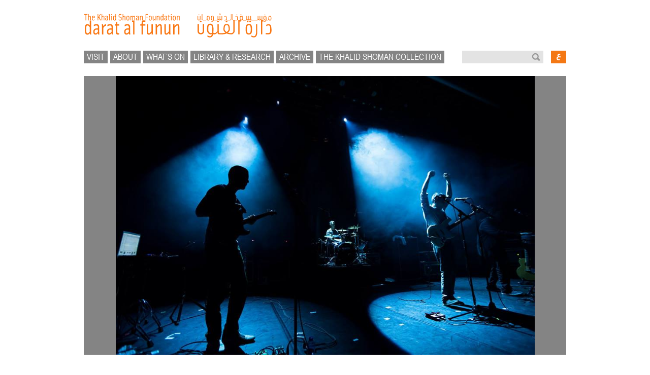

--- FILE ---
content_type: text/html; charset=UTF-8
request_url: https://daratalfunun.org/?event=the-alternative-music-scene-in-jordan
body_size: 6427
content:
<!DOCTYPE HTML>

<html class="no-js en ltr" lang="en" direction="ltr">	<head>
		<title>The Alternative Music Scene in Jordan | Darat al Funun</title>
		<meta charset="UTF-8" />
	  <meta http-equiv="X-UA-Compatible" content="IE=edge,chrome=1">
		<!--<meta name="viewport" content="width=device-width, initial-scale=1.0">-->
		<link rel="pingback" href="https://daratalfunun.org/xmlrpc.php" />
		<link rel="shortcut icon" href="https://daratalfunun.org/wp-content/themes/nk_darat/img/favicon.ico"/>
		<meta name='robots' content='max-image-preview:large' />
<script type="text/javascript">
window._wpemojiSettings = {"baseUrl":"https:\/\/s.w.org\/images\/core\/emoji\/14.0.0\/72x72\/","ext":".png","svgUrl":"https:\/\/s.w.org\/images\/core\/emoji\/14.0.0\/svg\/","svgExt":".svg","source":{"concatemoji":"https:\/\/daratalfunun.org\/wp-includes\/js\/wp-emoji-release.min.js"}};
/*! This file is auto-generated */
!function(e,a,t){var n,r,o,i=a.createElement("canvas"),p=i.getContext&&i.getContext("2d");function s(e,t){var a=String.fromCharCode,e=(p.clearRect(0,0,i.width,i.height),p.fillText(a.apply(this,e),0,0),i.toDataURL());return p.clearRect(0,0,i.width,i.height),p.fillText(a.apply(this,t),0,0),e===i.toDataURL()}function c(e){var t=a.createElement("script");t.src=e,t.defer=t.type="text/javascript",a.getElementsByTagName("head")[0].appendChild(t)}for(o=Array("flag","emoji"),t.supports={everything:!0,everythingExceptFlag:!0},r=0;r<o.length;r++)t.supports[o[r]]=function(e){if(p&&p.fillText)switch(p.textBaseline="top",p.font="600 32px Arial",e){case"flag":return s([127987,65039,8205,9895,65039],[127987,65039,8203,9895,65039])?!1:!s([55356,56826,55356,56819],[55356,56826,8203,55356,56819])&&!s([55356,57332,56128,56423,56128,56418,56128,56421,56128,56430,56128,56423,56128,56447],[55356,57332,8203,56128,56423,8203,56128,56418,8203,56128,56421,8203,56128,56430,8203,56128,56423,8203,56128,56447]);case"emoji":return!s([129777,127995,8205,129778,127999],[129777,127995,8203,129778,127999])}return!1}(o[r]),t.supports.everything=t.supports.everything&&t.supports[o[r]],"flag"!==o[r]&&(t.supports.everythingExceptFlag=t.supports.everythingExceptFlag&&t.supports[o[r]]);t.supports.everythingExceptFlag=t.supports.everythingExceptFlag&&!t.supports.flag,t.DOMReady=!1,t.readyCallback=function(){t.DOMReady=!0},t.supports.everything||(n=function(){t.readyCallback()},a.addEventListener?(a.addEventListener("DOMContentLoaded",n,!1),e.addEventListener("load",n,!1)):(e.attachEvent("onload",n),a.attachEvent("onreadystatechange",function(){"complete"===a.readyState&&t.readyCallback()})),(e=t.source||{}).concatemoji?c(e.concatemoji):e.wpemoji&&e.twemoji&&(c(e.twemoji),c(e.wpemoji)))}(window,document,window._wpemojiSettings);
</script>
<style type="text/css">
img.wp-smiley,
img.emoji {
	display: inline !important;
	border: none !important;
	box-shadow: none !important;
	height: 1em !important;
	width: 1em !important;
	margin: 0 0.07em !important;
	vertical-align: -0.1em !important;
	background: none !important;
	padding: 0 !important;
}
</style>
	<link rel='stylesheet' id='wp-block-library-css' href='https://daratalfunun.org/wp-includes/css/dist/block-library/style.min.css' type='text/css' media='all' />
<link rel='stylesheet' id='classic-theme-styles-css' href='https://daratalfunun.org/wp-includes/css/classic-themes.min.css' type='text/css' media='all' />
<style id='global-styles-inline-css' type='text/css'>
body{--wp--preset--color--black: #000000;--wp--preset--color--cyan-bluish-gray: #abb8c3;--wp--preset--color--white: #ffffff;--wp--preset--color--pale-pink: #f78da7;--wp--preset--color--vivid-red: #cf2e2e;--wp--preset--color--luminous-vivid-orange: #ff6900;--wp--preset--color--luminous-vivid-amber: #fcb900;--wp--preset--color--light-green-cyan: #7bdcb5;--wp--preset--color--vivid-green-cyan: #00d084;--wp--preset--color--pale-cyan-blue: #8ed1fc;--wp--preset--color--vivid-cyan-blue: #0693e3;--wp--preset--color--vivid-purple: #9b51e0;--wp--preset--gradient--vivid-cyan-blue-to-vivid-purple: linear-gradient(135deg,rgba(6,147,227,1) 0%,rgb(155,81,224) 100%);--wp--preset--gradient--light-green-cyan-to-vivid-green-cyan: linear-gradient(135deg,rgb(122,220,180) 0%,rgb(0,208,130) 100%);--wp--preset--gradient--luminous-vivid-amber-to-luminous-vivid-orange: linear-gradient(135deg,rgba(252,185,0,1) 0%,rgba(255,105,0,1) 100%);--wp--preset--gradient--luminous-vivid-orange-to-vivid-red: linear-gradient(135deg,rgba(255,105,0,1) 0%,rgb(207,46,46) 100%);--wp--preset--gradient--very-light-gray-to-cyan-bluish-gray: linear-gradient(135deg,rgb(238,238,238) 0%,rgb(169,184,195) 100%);--wp--preset--gradient--cool-to-warm-spectrum: linear-gradient(135deg,rgb(74,234,220) 0%,rgb(151,120,209) 20%,rgb(207,42,186) 40%,rgb(238,44,130) 60%,rgb(251,105,98) 80%,rgb(254,248,76) 100%);--wp--preset--gradient--blush-light-purple: linear-gradient(135deg,rgb(255,206,236) 0%,rgb(152,150,240) 100%);--wp--preset--gradient--blush-bordeaux: linear-gradient(135deg,rgb(254,205,165) 0%,rgb(254,45,45) 50%,rgb(107,0,62) 100%);--wp--preset--gradient--luminous-dusk: linear-gradient(135deg,rgb(255,203,112) 0%,rgb(199,81,192) 50%,rgb(65,88,208) 100%);--wp--preset--gradient--pale-ocean: linear-gradient(135deg,rgb(255,245,203) 0%,rgb(182,227,212) 50%,rgb(51,167,181) 100%);--wp--preset--gradient--electric-grass: linear-gradient(135deg,rgb(202,248,128) 0%,rgb(113,206,126) 100%);--wp--preset--gradient--midnight: linear-gradient(135deg,rgb(2,3,129) 0%,rgb(40,116,252) 100%);--wp--preset--duotone--dark-grayscale: url('#wp-duotone-dark-grayscale');--wp--preset--duotone--grayscale: url('#wp-duotone-grayscale');--wp--preset--duotone--purple-yellow: url('#wp-duotone-purple-yellow');--wp--preset--duotone--blue-red: url('#wp-duotone-blue-red');--wp--preset--duotone--midnight: url('#wp-duotone-midnight');--wp--preset--duotone--magenta-yellow: url('#wp-duotone-magenta-yellow');--wp--preset--duotone--purple-green: url('#wp-duotone-purple-green');--wp--preset--duotone--blue-orange: url('#wp-duotone-blue-orange');--wp--preset--font-size--small: 13px;--wp--preset--font-size--medium: 20px;--wp--preset--font-size--large: 36px;--wp--preset--font-size--x-large: 42px;--wp--preset--spacing--20: 0.44rem;--wp--preset--spacing--30: 0.67rem;--wp--preset--spacing--40: 1rem;--wp--preset--spacing--50: 1.5rem;--wp--preset--spacing--60: 2.25rem;--wp--preset--spacing--70: 3.38rem;--wp--preset--spacing--80: 5.06rem;}:where(.is-layout-flex){gap: 0.5em;}body .is-layout-flow > .alignleft{float: left;margin-inline-start: 0;margin-inline-end: 2em;}body .is-layout-flow > .alignright{float: right;margin-inline-start: 2em;margin-inline-end: 0;}body .is-layout-flow > .aligncenter{margin-left: auto !important;margin-right: auto !important;}body .is-layout-constrained > .alignleft{float: left;margin-inline-start: 0;margin-inline-end: 2em;}body .is-layout-constrained > .alignright{float: right;margin-inline-start: 2em;margin-inline-end: 0;}body .is-layout-constrained > .aligncenter{margin-left: auto !important;margin-right: auto !important;}body .is-layout-constrained > :where(:not(.alignleft):not(.alignright):not(.alignfull)){max-width: var(--wp--style--global--content-size);margin-left: auto !important;margin-right: auto !important;}body .is-layout-constrained > .alignwide{max-width: var(--wp--style--global--wide-size);}body .is-layout-flex{display: flex;}body .is-layout-flex{flex-wrap: wrap;align-items: center;}body .is-layout-flex > *{margin: 0;}:where(.wp-block-columns.is-layout-flex){gap: 2em;}.has-black-color{color: var(--wp--preset--color--black) !important;}.has-cyan-bluish-gray-color{color: var(--wp--preset--color--cyan-bluish-gray) !important;}.has-white-color{color: var(--wp--preset--color--white) !important;}.has-pale-pink-color{color: var(--wp--preset--color--pale-pink) !important;}.has-vivid-red-color{color: var(--wp--preset--color--vivid-red) !important;}.has-luminous-vivid-orange-color{color: var(--wp--preset--color--luminous-vivid-orange) !important;}.has-luminous-vivid-amber-color{color: var(--wp--preset--color--luminous-vivid-amber) !important;}.has-light-green-cyan-color{color: var(--wp--preset--color--light-green-cyan) !important;}.has-vivid-green-cyan-color{color: var(--wp--preset--color--vivid-green-cyan) !important;}.has-pale-cyan-blue-color{color: var(--wp--preset--color--pale-cyan-blue) !important;}.has-vivid-cyan-blue-color{color: var(--wp--preset--color--vivid-cyan-blue) !important;}.has-vivid-purple-color{color: var(--wp--preset--color--vivid-purple) !important;}.has-black-background-color{background-color: var(--wp--preset--color--black) !important;}.has-cyan-bluish-gray-background-color{background-color: var(--wp--preset--color--cyan-bluish-gray) !important;}.has-white-background-color{background-color: var(--wp--preset--color--white) !important;}.has-pale-pink-background-color{background-color: var(--wp--preset--color--pale-pink) !important;}.has-vivid-red-background-color{background-color: var(--wp--preset--color--vivid-red) !important;}.has-luminous-vivid-orange-background-color{background-color: var(--wp--preset--color--luminous-vivid-orange) !important;}.has-luminous-vivid-amber-background-color{background-color: var(--wp--preset--color--luminous-vivid-amber) !important;}.has-light-green-cyan-background-color{background-color: var(--wp--preset--color--light-green-cyan) !important;}.has-vivid-green-cyan-background-color{background-color: var(--wp--preset--color--vivid-green-cyan) !important;}.has-pale-cyan-blue-background-color{background-color: var(--wp--preset--color--pale-cyan-blue) !important;}.has-vivid-cyan-blue-background-color{background-color: var(--wp--preset--color--vivid-cyan-blue) !important;}.has-vivid-purple-background-color{background-color: var(--wp--preset--color--vivid-purple) !important;}.has-black-border-color{border-color: var(--wp--preset--color--black) !important;}.has-cyan-bluish-gray-border-color{border-color: var(--wp--preset--color--cyan-bluish-gray) !important;}.has-white-border-color{border-color: var(--wp--preset--color--white) !important;}.has-pale-pink-border-color{border-color: var(--wp--preset--color--pale-pink) !important;}.has-vivid-red-border-color{border-color: var(--wp--preset--color--vivid-red) !important;}.has-luminous-vivid-orange-border-color{border-color: var(--wp--preset--color--luminous-vivid-orange) !important;}.has-luminous-vivid-amber-border-color{border-color: var(--wp--preset--color--luminous-vivid-amber) !important;}.has-light-green-cyan-border-color{border-color: var(--wp--preset--color--light-green-cyan) !important;}.has-vivid-green-cyan-border-color{border-color: var(--wp--preset--color--vivid-green-cyan) !important;}.has-pale-cyan-blue-border-color{border-color: var(--wp--preset--color--pale-cyan-blue) !important;}.has-vivid-cyan-blue-border-color{border-color: var(--wp--preset--color--vivid-cyan-blue) !important;}.has-vivid-purple-border-color{border-color: var(--wp--preset--color--vivid-purple) !important;}.has-vivid-cyan-blue-to-vivid-purple-gradient-background{background: var(--wp--preset--gradient--vivid-cyan-blue-to-vivid-purple) !important;}.has-light-green-cyan-to-vivid-green-cyan-gradient-background{background: var(--wp--preset--gradient--light-green-cyan-to-vivid-green-cyan) !important;}.has-luminous-vivid-amber-to-luminous-vivid-orange-gradient-background{background: var(--wp--preset--gradient--luminous-vivid-amber-to-luminous-vivid-orange) !important;}.has-luminous-vivid-orange-to-vivid-red-gradient-background{background: var(--wp--preset--gradient--luminous-vivid-orange-to-vivid-red) !important;}.has-very-light-gray-to-cyan-bluish-gray-gradient-background{background: var(--wp--preset--gradient--very-light-gray-to-cyan-bluish-gray) !important;}.has-cool-to-warm-spectrum-gradient-background{background: var(--wp--preset--gradient--cool-to-warm-spectrum) !important;}.has-blush-light-purple-gradient-background{background: var(--wp--preset--gradient--blush-light-purple) !important;}.has-blush-bordeaux-gradient-background{background: var(--wp--preset--gradient--blush-bordeaux) !important;}.has-luminous-dusk-gradient-background{background: var(--wp--preset--gradient--luminous-dusk) !important;}.has-pale-ocean-gradient-background{background: var(--wp--preset--gradient--pale-ocean) !important;}.has-electric-grass-gradient-background{background: var(--wp--preset--gradient--electric-grass) !important;}.has-midnight-gradient-background{background: var(--wp--preset--gradient--midnight) !important;}.has-small-font-size{font-size: var(--wp--preset--font-size--small) !important;}.has-medium-font-size{font-size: var(--wp--preset--font-size--medium) !important;}.has-large-font-size{font-size: var(--wp--preset--font-size--large) !important;}.has-x-large-font-size{font-size: var(--wp--preset--font-size--x-large) !important;}
.wp-block-navigation a:where(:not(.wp-element-button)){color: inherit;}
:where(.wp-block-columns.is-layout-flex){gap: 2em;}
.wp-block-pullquote{font-size: 1.5em;line-height: 1.6;}
</style>
<link rel='stylesheet' id='wp_calendar_css-css' href='https://daratalfunun.org/wp-content/themes/nk_darat/wp_calendar.css' type='text/css' media='all' />
<link rel='stylesheet' id='nk-stylesheet-css' href='https://daratalfunun.org/wp-content/themes/nk_darat/css/style.css' type='text/css' media='all' />
<script type='text/javascript' src='https://daratalfunun.org/wp-content/plugins/enable-jquery-migrate-helper/js/jquery/jquery-1.12.4-wp.js' id='jquery-core-js'></script>
<script type='text/javascript' src='https://daratalfunun.org/wp-content/plugins/enable-jquery-migrate-helper/js/jquery-migrate/jquery-migrate-1.4.1-wp.js' id='jquery-migrate-js'></script>
<script type='text/javascript' src='https://daratalfunun.org/wp-content/plugins/blog-post-calendar-widget/js/jquery.ui.datepicker.js' id='wp_calendar_datepicker-js'></script>
<script type='text/javascript' src='https://daratalfunun.org/wp-content/themes/nk_darat/js/modernizr.custom.min.js' id='nk-modernizr-js'></script>
<script type='text/javascript' src='https://daratalfunun.org/wp-content/themes/nk_darat/js/scripts.js' id='nk-js-js'></script>
<link rel="https://api.w.org/" href="https://daratalfunun.org/index.php?rest_route=/" /><link rel="canonical" href="https://daratalfunun.org/?event=the-alternative-music-scene-in-jordan" />
<link rel='shortlink' href='https://daratalfunun.org/?p=8392' />
<link rel="alternate" type="application/json+oembed" href="https://daratalfunun.org/index.php?rest_route=%2Foembed%2F1.0%2Fembed&#038;url=https%3A%2F%2Fdaratalfunun.org%2F%3Fevent%3Dthe-alternative-music-scene-in-jordan" />
<link rel="alternate" type="text/xml+oembed" href="https://daratalfunun.org/index.php?rest_route=%2Foembed%2F1.0%2Fembed&#038;url=https%3A%2F%2Fdaratalfunun.org%2F%3Fevent%3Dthe-alternative-music-scene-in-jordan&#038;format=xml" />
    <style>
        #calendar_wrap .ui-datepicker-prev span {background: url("https://daratalfunun.org/wp-content/plugins/blog-post-calendar-widget/images/arrow-new.png") no-repeat scroll 0 0 transparent;}
        #calendar_wrap .ui-datepicker-prev span:hover {background: url("https://daratalfunun.org/wp-content/plugins/blog-post-calendar-widget/images/arrow-prev-hover.png") no-repeat scroll 0 0 transparent;}
        #calendar_wrap .ui-datepicker-next span {background: url("https://daratalfunun.org/wp-content/plugins/blog-post-calendar-widget/images/arrow-new2.png") no-repeat scroll 0 0 transparent;}
        #calendar_wrap .ui-datepicker-next span:hover {background: url("https://daratalfunun.org/wp-content/plugins/blog-post-calendar-widget/images/arrow-next-hover.png") no-repeat scroll 0 0 transparent;}
    </style>
    <meta name="generator" content="Site Kit by Google 1.118.0" />
<meta http-equiv="Content-Language" content="en-US" />
<style type="text/css" media="screen">
.qtrans_flag span { display:none }
.qtrans_flag { height:12px; width:18px; display:block }
.qtrans_flag_and_text { padding-left:20px }
.qtrans_flag_en { background:url(https://daratalfunun.org/wp-content/plugins/qtranslate/flags/gb.png) no-repeat }
.qtrans_flag_ar { background:url(https://daratalfunun.org/wp-content/plugins/qtranslate/flags/arle.png) no-repeat }
</style>
<link hreflang="ar" href="https://daratalfunun.org/?event=the-alternative-music-scene-in-jordan&amp;lang=ar" rel="alternate" />
<link rel="icon" href="https://daratalfunun.org/wp-content/uploads/2020/11/favicon.ico" sizes="32x32" />
<link rel="icon" href="https://daratalfunun.org/wp-content/uploads/2020/11/favicon.ico" sizes="192x192" />
<link rel="apple-touch-icon" href="https://daratalfunun.org/wp-content/uploads/2020/11/favicon.ico" />
<meta name="msapplication-TileImage" content="https://daratalfunun.org/wp-content/uploads/2020/11/favicon.ico" />
		<!-- Go to www.addthis.com/dashboard to customize your tools -->
		<script type="text/javascript" src="//s7.addthis.com/js/300/addthis_widget.js#pubid=ra-4f5dbd4102feb432" async="async"></script>
	</head>
	<body class="event-template-default single single-event postid-8392" >

	<div class="wrap">
		<header class="header">
			<a class="logo" href="https://daratalfunun.org" title="Darat al Funun"></a>
			<ul id="menu-global-en" class="global-nav"><li class="nav-item"><a href="https://daratalfunun.org/?page_id=11">visit</a></li>
<li class="nav-item"><a href="https://daratalfunun.org/?page_id=29">about</a></li>
<li class="nav-item"><a href="https://daratalfunun.org/?page_id=39">what&#8217;s on</a></li>
<li class="nav-item"><a href="https://daratalfunun.org/?page_id=41">library &#038; research</a></li>
<li class="nav-item"><a href="?post_type=event">Archive</a></li>
<li class="nav-item"><a href="https://daratalfunun.org/?page_id=43">The Khalid Shoman collection</a></li>
</ul>			<form role="search" method="get" id="searchform" class="searchform" action="https://daratalfunun.org/">
	<div class="search">
		<input type="text" class="input" value="" name="s" id="s"><input type="submit" id="searchsubmit" class="looking-glass" value="">
		<input type="hidden" value="en" name="lang"/>
	</div>
</form>			<a href="/?event=the-alternative-music-scene-in-jordan&lang=ar" class="langswitch ar"></a>			<script type="text/javascript">var lang = "en"</script>			<!--<div id="langswitch"><ul class="qtrans_language_chooser" id="qtranslate-chooser"><li class="lang-en active"><a href="https://daratalfunun.org/?event=the-alternative-music-scene-in-jordan" hreflang="en" title="English"><span>English</span></a></li><li class="lang-ar"><a href="https://daratalfunun.org/?event=the-alternative-music-scene-in-jordan&amp;lang=ar" hreflang="ar" title="العربية"><span>العربية</span></a></li></ul><div class="qtrans_widget_end"></div></div>-->
		</header>
		<!-- end header -->
		<div id="content"><div class="c1c2c3">
	<div class="item-cover mb-l" style="background-image:url(https://daratalfunun.org/wp-content/uploads/2015/07/2014_10_Jordan-music-scene.jpg)"></div></div>

	<div class="c1c2" style="width:100%;">
		<div class="item-content mb-m"><div class="label"><div class="label-text">talk</div><div class="label-wrap"></div></div><div class="title">The Alternative Music Scene in Jordan</div><div class="subtitle">Monthly Cultural Talk with Dr. Faisal Darraj</div><div class="details"><p>Tuesday 28 October 2014 | Blue House 6:30 PM</p>
</div><div class="text"><p><span data-sheets-value="[null,2," data-sheets-userformat="[null,null,769,[null,0],null,null,null,null,null,null,null,3,0]">We invite you to participate in a discussion exploring the advent of alternative music in Jordan; understanding its development and audience, defining its role in the cultural sphere, and questioning its ability as a change-maker and influencer in our community. The discussion will be led by Dr. Faisal Darraj, cultural consultant to Darat al Funun, Hisham Bustani, a literary and writer, Mohamed Abdullah, a musician from the alternative band Almorabba’, and Ahmad Zatari, cultural programs director at Darat al Funun and journalist.</span></p>
</div></div>	</div>
	<div class="c3 item-related">
		<div class="general-header">video</div><div class="mb-m"><iframe title="2014: Talk: The Alternative Music Scene in Jordan" width="300" height="169" src="https://www.youtube.com/embed/7qqVqwClCLI?feature=oembed" frameborder="0" allow="accelerometer; autoplay; clipboard-write; encrypted-media; gyroscope; picture-in-picture; web-share" referrerpolicy="strict-origin-when-cross-origin" allowfullscreen></iframe></div>	</div>
<div class="c1c2c3"><div class="general-header">related</div></div><div class="c1"><a id="event-feature-8302" class="event-feature mb-l" href="https://daratalfunun.org/?event=freedom-as-the-essence-of-art"><div class="image" style="background-image:url(https://daratalfunun.org/wp-content/uploads/2015/07/2014_11_Freedom-300x221.jpg)"></div><div class="label"><div class="label-text">talk</div><div class="label-wrap"></div></div><div class="body"><div class="title">Freedom as the essence of art</div><div class="subtitle">Monthly Cultural Talk with Dr. Faisal Darraj</div></div><div class="date">Tuesday 25 November 2014</div></a></div><div class="c2"><a id="event-feature-8287" class="event-feature mb-l" href="https://daratalfunun.org/?event=modern-arab-literary-criticism-an-open-crisis"><div class="image" style="background-image:url(https://daratalfunun.org/wp-content/uploads/2015/01/2015_01_Modern-Arab-literary-criticism_An-open-crisis-300x225.jpg)"></div><div class="label"><div class="label-text">talk</div><div class="label-wrap"></div></div><div class="body"><div class="title">Modern Arab literary criticism: An open crisis?</div><div class="subtitle">Monthly Cultural Talk with Dr. Faisal Darraj</div></div><div class="date">Tuesday 27 January 2015</div></a></div><div class="c3"><a id="event-feature-8283" class="event-feature mb-l" href="https://daratalfunun.org/?event=cultural-pluralism-a-part-of-globalization"><div class="image" style="background-image:url(https://daratalfunun.org/wp-content/uploads/2015/05/2015_05_Intellectual-300x197.jpg)"></div><div class="label"><div class="label-text">talk</div><div class="label-wrap"></div></div><div class="body"><div class="title">Cultural Pluralism: A Part of Globalization</div><div class="subtitle">Monthly Cultural Talk with Dr. Faisal Darraj</div></div><div class="date">Tuesday 27 February 2015</div></a></div>	
	</div><!-- end content -->
	
	<footer class="footer">
		<div class="menu">
			<div class="c">
				<div class="section">
					<ul id="menu-footer-visit"><li class="title"><a href="https://daratalfunun.org/?page_id=11">visit</a></li>
<li class="link"><a href="https://daratalfunun.org/?page_id=11">Visit Us</a></li>
</ul>				</div>
				<div class="section">
					<ul id="menu-footer-about"><li class="title"><a href="https://daratalfunun.org/?page_id=29">about</a></li>
<li class="link"><a href="https://daratalfunun.org/?page_id=29">About Us</a></li>
<li class="link"><a href="https://daratalfunun.org/?page_id=85">Our Story</a></li>
<li class="link"><a href="https://daratalfunun.org/?page_id=31">Activities</a></li>
<li class="link"><a href="https://daratalfunun.org/?page_id=33">Architecture</a></li>
<li class="link"><a href="https://daratalfunun.org/?page_id=37">Archaeology</a></li>
</ul>				</div>
			</div>
			<div class="c">
				<div class="section">
					<ul id="menu-footer-whatson-en"><li class="title"><a href="https://daratalfunun.org/?page_id=39">what&#8217;s on</a></li>
<li class="link"><a href="https://daratalfunun.org/?page_id=39">Current Program</a></li>
<li class="link"><a href="https://daratalfunun.org/?event=darat-al-funun-museumart-architecture-archaeology">The Museum</a></li>
<li class="link"><a href="https://daratalfunun.org/?page_id=45">Residencies</a></li>
<li class="link"><a href="?post_type=artist">Artist Directory</a></li>
</ul>				</div>
				<div class="section">
					<ul id="menu-footer-ksc"><li class="title"><a href="https://daratalfunun.org/?page_id=43">the Collection</a></li>
<li class="link"><a title="The Khalid Shoman Collectionمجموعة خالد شومان الخاصّة" href="https://daratalfunun.org/?page_id=43">The Khalid Shoman Collection</a></li>
<li class="link"><a target="_blank" rel="noopener" href="http://khalid-shoman.com">khalid-shoman.com</a></li>
</ul>				</div>
			</div>
			<div class="c">
				<div class="section">
					<ul id="menu-footer-library-en"><li class="title"><a href="https://daratalfunun.org/?page_id=41">library &#038; research</a></li>
<li class="link"><a href="https://daratalfunun.org/?page_id=41">Our Library</a></li>
<li class="link"><a href="?post_type=publication">Our Publications</a></li>
<li class="link"><a href="https://daratalfunun.org/?page_id=49">Fellowship</a></li>
<li class="link"><a href="https://daratalfunun.org/?page_id=92">Learning</a></li>
</ul>				</div>
				<div class="section">
					<ul id="menu-footer-archive-en"><li class="title"><a href="?post_type=event">Archive</a></li>
<li class="link"><a href="?post_type=event">Exhibitions &#038; Events</a></li>
<li class="link"><a href="?post_type=video">Our Video Archive</a></li>
</ul>				</div>
			</div>
			<div class="c">
				<div class="section">
					<a target="_blank" href="https://online.daratalfunun.org" class="title">DF ONLINE</a>
				</div>
				<div class="section">
					<div class="title">subscribe</div>
					<div class="newsletter">
						<!-- Begin MailChimp Signup Form -->
						<div id="mc_embed_signup">
							<form action="//daratalfunun.us4.list-manage.com/subscribe/post?u=9b873b3f16c1a24569ea9b04b&amp;id=da204a9cc8" method="post" id="mc-embedded-subscribe-form" name="mc-embedded-subscribe-form" class="validate" target="_blank" novalidate>
							<div id="mce-responses" class="clear">
								<div class="response" id="mce-error-response" style="display:none"></div>
								<div class="response" id="mce-success-response" style="display:none"></div>
							</div> 
							<div class="mailchimpid"><input type="text" name="b_9b873b3f16c1a24569ea9b04b_da204a9cc8" tabindex="-1" value=""></div>
							<input type="email" value="" name="EMAIL" class="required email input" id="mce-EMAIL" ><input type="submit" value="subscribe" name="subscribe" id="mc-embedded-subscribe" class="button subscribe">
						</div>
						</form>
					</div>
					<!--End mc_embed_signup-->
				</div>
				<div class="section">
					<div class="title">follow us</div>
					<a target="_blank" href="https://facebook.com/daratalfunun" class="social-link facebook"></a>
					<a target="_blank" href="https://twitter.com/daratalfunun" class="social-link twitter"></a>
					<!--<a target="_blank" href="https://online.daratalfunun.org" class="social-link tumblr"></a>-->
					<a target="_blank" href="https://instagram.com/daratalfunun" class="social-link instagram"></a>
					<a target="_blank" href="https://vimeo.com/daratalfunun" class="social-link vimeo"></a>
					<a target="_blank" href="https://www.youtube.com/daratalfunun" class="social-link youtube"></a>
				</div>
			</div>
		</div>
		<a class="copyright" href="https://daratalfunun.org/?page_id=537">
			&copy; 1997-2025  Darat al Funun - The Khalid Shoman Foundation		</a>
	</footer>

	</div><!-- end wrap -->
		</body>

</html>

--- FILE ---
content_type: text/css
request_url: https://daratalfunun.org/wp-content/themes/nk_darat/css/style.css
body_size: 6631
content:
article,
aside,
details,
figcaption,
figure,
footer,
header,
hgroup,
nav,
section,
summary {
  display: block;
}
audio,
canvas,
video {
  display: inline-block;
  *display: inline;
  *zoom: 1;
}
audio:not([controls]) {
  display: none;
  height: 0;
}
[hidden] {
  display: none;
}
html {
  font-size: 100%;
  -webkit-text-size-adjust: 100%;
  -ms-text-size-adjust: 100%;
}
html,
button,
input,
select,
textarea {
  font-family: sans-serif;
}
body {
  margin: 0;
}
a:focus {
  outline: thin dotted;
}
a:active,
a:hover {
  outline: 0;
}
h1 {
  font-size: 2em;
  margin: 0;
}
h2 {
  font-size: 1.5em;
  margin: 0;
}
h3 {
  font-size: 1.17em;
  margin: 0;
}
h4 {
  font-size: 1em;
  margin: 0;
}
h5 {
  font-size: 0.83em;
  margin: 0;
}
h6 {
  font-size: 0.75em;
  margin: 0;
}
abbr[title] {
  border-bottom: 1px dotted;
}
b,
strong {
  font-weight: bold;
}
blockquote {
  margin: 1em 40px;
}
dfn {
  font-style: italic;
}
mark {
  background: #ff0;
  color: #000;
}
p,
pre {
  margin: 1em 0;
}
code,
kbd,
pre,
samp {
  font-family: monospace, serif;
  _font-family: 'courier new', monospace;
  font-size: 1em;
}
pre {
  white-space: pre;
  white-space: pre-wrap;
  word-wrap: break-word;
}
q {
  quotes: none;
}
q:before,
q:after {
  content: '';
  content: none;
}
small {
  font-size: 75%;
}
sub,
sup {
  font-size: 75%;
  line-height: 0;
  position: relative;
  vertical-align: baseline;
}
sup {
  top: -0.5em;
}
sub {
  bottom: -0.25em;
}
dl,
menu,
ol,
ul {
  margin: 1em 0;
}
dd {
  margin: 0 0 0 40px;
}
menu,
ol,
ul {
  padding: 0 0 0 40px;
}
nav ul,
nav ol {
  list-style: none;
  list-style-image: none;
}
img {
  border: 0;
  -ms-interpolation-mode: bicubic;
}
svg:not(:root) {
  overflow: hidden;
}
figure {
  margin: 0;
}
form {
  margin: 0;
}
fieldset {
  border: 1px solid #c0c0c0;
  margin: 0 2px;
  padding: 0.35em 0.625em 0.75em;
}
legend {
  border: 0;
  padding: 0;
  white-space: normal;
  *margin-left: -7px;
}
button,
input,
select,
textarea {
  font-size: 100%;
  margin: 0;
  vertical-align: baseline;
  *vertical-align: middle;
}
button,
input {
  line-height: normal;
}
button,
html input[type="button"],
input[type="reset"],
input[type="submit"] {
  -webkit-appearance: button;
  cursor: pointer;
  *overflow: visible;
}
button[disabled],
input[disabled] {
  cursor: default;
}
input[type="checkbox"],
input[type="radio"] {
  box-sizing: border-box;
  padding: 0;
  *height: 13px;
  *width: 13px;
}
input[type="search"] {
  -webkit-appearance: textfield;
  -moz-box-sizing: content-box;
  -webkit-box-sizing: content-box;
  box-sizing: content-box;
}
input[type="search"]::-webkit-search-cancel-button,
input[type="search"]::-webkit-search-decoration {
  -webkit-appearance: none;
}
button::-moz-focus-inner,
input::-moz-focus-inner {
  border: 0;
  padding: 0;
}
textarea {
  overflow: auto;
  vertical-align: top;
}
table {
  border-collapse: collapse;
  border-spacing: 0;
}
p {
  -webkit-hyphens: auto;
  -epub-hyphens: auto;
  -moz-hyphens: auto;
  hyphens: auto;
}
b,
strong,
.strong {
  font-weight: bold;
}
dfn,
em,
.em {
  font-style: italic;
}
small,
.small {
  font-size: 75%;
}
ul,
ol {
  margin: 0;
  padding: 0;
  list-style-type: none;
}
dd {
  margin: 0;
}
.sidebar ul,
.sidebar ol,
.commentlist {
  list-style: none;
}
.clearfix {
  zoom: 1;
}
.clearfix:before,
.clearfix:after {
  content: "";
  display: table;
}
.clearfix:after {
  clear: both;
}
* {
  -webkit-box-sizing: border-box;
  -moz-box-sizing: border-box;
  box-sizing: border-box;
}
.image-replacement {
  text-indent: 100%;
  white-space: nowrap;
  overflow: hidden;
}
body {
  -webkit-hyphens: none;
  -moz-hyphens: none;
  -ms-hyphens: none;
  -o-hyphens: none;
  hyphens: none;
}
@font-face {
  font-family: 'arial-narrow';
  src: url('../font/arial_narrow/arial-narrow-regular.ttf') format('truetype');
  font-weight: normal;
  font-style: normal;
}
@font-face {
  font-family: 'arial-narrow';
  src: url('../font/arial_narrow/arial-narrow-italic.ttf') format('truetype');
  font-weight: normal;
  font-style: italic;
}
@font-face {
  font-family: 'arial-narrow';
  src: url('../font/arial_narrow/arial-narrow-bold.ttf') format('truetype');
  font-weight: bold;
  font-style: normal;
}
@font-face {
  font-family: 'arial-narrow';
  src: url('../font/arial_narrow/arial-narrow-bold-italic.ttf') format('truetype');
  font-weight: bold;
  font-style: italic;
}
span.amp {
  font-family: Baskerville, 'Goudy Old Style', Palatino, 'Book Antiqua', serif;
  font-style: italic;
}
.text-left {
  text-align: left;
}
.text-center {
  text-align: center;
}
.text-right {
  text-align: right;
}
html.en {
  direction: ltr;
}
html.en .float {
  float: left;
}
html.ar {
  direction: rtl;
}
html.ar .float {
  float: right;
}
body {
  overflow-y: scroll;
}
body:hover {
  cursor: default;
}
a {
  color: #e87814;
  text-decoration: none;
}
a:hover,
a:focus {
  text-decoration: none;
}
h1,
.h1,
h2,
.h2,
h3,
.h3,
h4,
.h4,
h5,
.h5 {
  text-rendering: optimizelegibility;
}
video,
object {
  max-width: 100%;
  height: auto;
}
.image {
  background-color: #848484;
  background-size: cover;
  background-repeat: no-repeat;
  background-position: center;
  background-color: #000;
}
.nav-text {
  font-size: 17px;
  line-height: 25px;
  text-transform: uppercase;
  font-family: "arial-narrow", "Helvetica Neue", Helvetica, Arial, sans-serif;
  color: #fff;
}
.button-text {
  font-size: 18px;
  line-height: 18px;
  text-transform: uppercase;
  font-family: "arial-narrow", "Helvetica Neue", Helvetica, Arial, sans-serif;
  color: #fff;
}
.c1,
.c2,
.c3,
.c1c2,
.c2c3,
.c1c2c3 {
  zoom: 1;
  float: left;
}
.c1:before,
.c1:after,
.c2:before,
.c2:after,
.c3:before,
.c3:after,
.c1c2:before,
.c1c2:after,
.c2c3:before,
.c2c3:after,
.c1c2c3:before,
.c1c2c3:after {
  content: "";
  display: table;
}
.c1:after,
.c2:after,
.c3:after,
.c1c2:after,
.c2c3:after,
.c1c2c3:after {
  clear: both;
}
.ar .c1,
.ar .c2,
.ar .c3,
.ar .c1c2,
.ar .c2c3,
.ar .c1c2c3 {
  float: right;
}
.c1,
.c2,
.c3 {
  width: 300px;
}
.c1c2,
.c2c3 {
  width: 625px;
}
.c1c2c3 {
  width: 950px;
}
.c1,
.c2,
.c1c2 {
  margin-right: 25px;
}
.c1,
.c2,
.c1c2 {
  margin-right: 25px;
}
.ar .c1,
.ar .c2,
.ar .c1c2 {
  margin-right: 0;
  margin-left: 25px;
}
.mr-0 {
  margin-right: 0;
}
.ar .mr-0 {
  margin-right: 0;
  margin-left: 0;
}
.mb-l {
  margin-bottom: 25px;
}
.mb-m {
  margin-bottom: 15px;
}
.mb-s {
  margin-bottom: 5px;
}
.mt-l {
  margin-top: 15px;
}
.default-feature {
  display: block;
  background: #e3e3e3;
  border-bottom: 4px solid #666666;
  height: 350px;
  width: 300px;
}
.default-feature .label {
  height: 50px;
}
.default-feature .body {
  height: 270px;
  clear: both;
}
.default-feature .title {
  padding: 0 15px;
  font-size: 18px;
  line-height: 22px;
  font-family: "Georgia", Cambria, Times New Roman, Times, serif;
  color: #666666;
}
.default-feature .subtitle {
  padding: 5px 15px 0 15px;
  font-size: 13px;
  line-height: 15px;
  font-family: "arial-narrow", "Helvetica Neue", Helvetica, Arial, sans-serif;
  text-transform: uppercase;
  color: #1a1a1a;
}
.event-feature {
  display: block;
  background: #e3e3e3;
  border-bottom: 4px solid #666666;
  height: 350px;
  width: 300px;
}
.event-feature .image {
  height: 170px;
}
.event-feature .label {
  height: 50px;
}
.event-feature .body {
  height: 100px;
  clear: both;
}
.event-feature .title {
  padding: 0 15px;
  font-size: 18px;
  line-height: 22px;
  font-family: "Georgia", Cambria, Times New Roman, Times, serif;
  color: #666666;
}
.event-feature .subtitle {
  padding: 5px 15px 0 15px;
  font-size: 13px;
  line-height: 15px;
  font-family: "arial-narrow", "Helvetica Neue", Helvetica, Arial, sans-serif;
  text-transform: uppercase;
  color: #1a1a1a;
}
.event-feature .date {
  height: 50px;
  padding: 0 15px;
  font-size: 13px;
  line-height: 15px;
  font-family: "arial-narrow", "Helvetica Neue", Helvetica, Arial, sans-serif;
  text-transform: uppercase;
  color: #1a1a1a;
}
.full-event-feature {
  display: block;
  background: #e3e3e3;
  border-bottom: 4px solid #666666;
  height: 350px;
  width: 300px;
  height: 725px;
  width: 625px;
}
.full-event-feature .image {
  height: 170px;
}
.full-event-feature .label {
  height: 50px;
}
.full-event-feature .body {
  height: 100px;
  clear: both;
}
.full-event-feature .title {
  padding: 0 15px;
  font-size: 18px;
  line-height: 22px;
  font-family: "Georgia", Cambria, Times New Roman, Times, serif;
  color: #666666;
}
.full-event-feature .subtitle {
  padding: 5px 15px 0 15px;
  font-size: 13px;
  line-height: 15px;
  font-family: "arial-narrow", "Helvetica Neue", Helvetica, Arial, sans-serif;
  text-transform: uppercase;
  color: #1a1a1a;
}
.full-event-feature .date {
  height: 50px;
  padding: 0 15px;
  font-size: 13px;
  line-height: 15px;
  font-family: "arial-narrow", "Helvetica Neue", Helvetica, Arial, sans-serif;
  text-transform: uppercase;
  color: #1a1a1a;
}
.full-event-feature .image {
  height: 545px;
}
.item-cover {
  width: 950px;
  height: 550px;
  background-color: #848484;
  background-repeat: no-repeat;
  background-position: center;
  background-size: contain;
}
.item-cover-caption {
  padding-top: 3px;
  height: 25px;
  line-height: 22px;
  background-color: #fff;
  font-size: 12px;
  line-height: 18px;
  font-family: "Georgia", Cambria, Times New Roman, Times, serif;
  color: #666666;
  text-align: right;
}
.item-content {
  background: #e3e3e3;
}
.item-content .title {
  clear: both;
  padding: 15px;
  font-size: 30px;
  line-height: 36px;
  font-family: "Georgia", Cambria, Times New Roman, Times, serif;
  color: #666666;
}
.item-content .subtitle {
  clear: both;
  padding: 0 15px 15px 15px;
  font-size: 19px;
  line-height: 20px;
  text-transform: uppercase;
  font-family: "arial-narrow", "Helvetica Neue", Helvetica, Arial, sans-serif;
  color: #666666;
}
.item-content .details {
  padding: 0 15px;
  font-size: 14px;
  line-height: 17px;
  font-family: "arial-narrow", "Helvetica Neue", Helvetica, Arial, sans-serif;
  text-transform: uppercase;
  color: #1a1a1a;
}
.item-content .details a {
  color: #e87814;
}
.item-content .details i,
.item-content .details em {
  font-style: italic;
  font-size: 16px;
  line-height: 24px;
  font-family: "Georgia", Cambria, Times New Roman, Times, serif;
  color: #666666;
}
.item-content .text {
  padding: 0 15px 25px;
}
.item-content .text .title {
  margin-bottom: 20px;
}
.item-content .text p,
.item-content .text br,
.item-content .text img {
  margin: 0 0 15px;
}
.item-content .text a {
  color: #e87814;
  text-decoration: none;
}
.item-content .text a:hover {
  text-decoration: underline;
}
.item-content .text img {
  max-width: 100%;
  height: auto;
}
.item-content .text h1,
.item-content .text h2,
.item-content .text h3,
.item-content .text h4,
.item-content .text h5,
.item-content .text h6 {
  margin-bottom: 5px;
  font-size: 19px;
  line-height: 20px;
  text-transform: uppercase;
  font-family: "arial-narrow", "Helvetica Neue", Helvetica, Arial, sans-serif;
  color: #754c24;
}
.item-content .text ul,
.item-content .text ol {
  list-style-position: outside;
  margin: 0 18px 15px;
}
.item-content .text ul {
  list-style-type: square;
}
.item-content .text ol {
  list-style-type: decimal;
}
.default-content {
  background: #e3e3e3;
  padding: 25px 15px;
}
.artist-feature {
  display: block;
  background: #e3e3e3;
  border-bottom: 4px solid #666666;
  height: 162.5px;
  width: 300px;
}
.artist-feature .label {
  height: 50px;
}
.artist-feature .title {
  min-height: 60px;
  clear: both;
  padding: 0 15px;
  font-size: 18px;
  line-height: 22px;
  font-family: "Georgia", Cambria, Times New Roman, Times, serif;
  color: #666666;
}
.artist-feature .bio {
  height: 50px;
  padding: 0 15px;
  font-size: 16px;
  line-height: 19px;
  font-family: "arial-narrow", "Helvetica Neue", Helvetica, Arial, sans-serif;
  text-transform: uppercase;
  color: #1a1a1a;
}
.full-artist-feature {
  display: block;
  height: 350px;
  width: 300px;
  background: #f47814;
}
.full-artist-feature .type {
  height: 60px;
  padding: 10px 15px 0;
  font-size: 19px;
  line-height: 20px;
  text-transform: uppercase;
  font-family: "arial-narrow", "Helvetica Neue", Helvetica, Arial, sans-serif;
  color: #fff;
}
.full-artist-feature .body {
  min-height: 220px;
}
.full-artist-feature .title {
  padding: 0px 15px;
  font-size: 30px;
  line-height: 36px;
  font-family: "Georgia", Cambria, Times New Roman, Times, serif;
  color: #fff;
}
.full-artist-feature .bio {
  padding: 5px 15px 15px;
  font-size: 16px;
  line-height: 19px;
  font-family: "arial-narrow", "Helvetica Neue", Helvetica, Arial, sans-serif;
  text-transform: uppercase;
  color: #1a1a1a;
}
.full-artist-feature .payoff {
  padding: 0 15px;
  font-size: 16px;
  line-height: 24px;
  font-family: "Georgia", Cambria, Times New Roman, Times, serif;
  color: #fff;
  line-height: 20px;
}
.full-image-feature {
  display: block;
  height: 350px;
  width: 300px;
  background: #848484;
  border-bottom: 4px solid #4C4C4C;
}
.full-image-feature .image {
  height: 205px;
}
.full-image-feature .title {
  height: 85px;
  padding: 15px 15px 0;
  font-size: 18px;
  line-height: 22px;
  font-family: "Georgia", Cambria, Times New Roman, Times, serif;
  color: #fff;
}
.full-image-feature .extra {
  height: 60px;
  padding: 0px 15px;
  font-size: 14px;
  line-height: 17px;
  font-family: "arial-narrow", "Helvetica Neue", Helvetica, Arial, sans-serif;
  text-transform: uppercase;
  color: #fff;
}
.publication-feature {
  display: block;
  background: #e3e3e3;
  border-bottom: 4px solid #666666;
  height: 350px;
  width: 300px;
}
.publication-feature .image {
  height: 170px;
}
.publication-feature .label {
  height: 50px;
}
.publication-feature .body {
  height: 100px;
  clear: both;
}
.publication-feature .title {
  padding: 0 15px;
  font-size: 18px;
  line-height: 22px;
  font-family: "Georgia", Cambria, Times New Roman, Times, serif;
  color: #666666;
}
.publication-feature .subtitle {
  padding: 5px 15px 0 15px;
  font-size: 13px;
  line-height: 15px;
  font-family: "arial-narrow", "Helvetica Neue", Helvetica, Arial, sans-serif;
  text-transform: uppercase;
  color: #1a1a1a;
}
.publication-feature .date {
  height: 50px;
  padding: 0 15px;
  font-size: 13px;
  line-height: 15px;
  font-family: "arial-narrow", "Helvetica Neue", Helvetica, Arial, sans-serif;
  text-transform: uppercase;
  color: #1a1a1a;
}
.video-feature {
  display: block;
  height: 350px;
  width: 300px;
  background: #848484;
  border-bottom: 4px solid #4C4C4C;
}
.video-feature .image {
  height: 205px;
}
.video-feature .icon {
  position: relative;
  top: 170px;
  left: 10px;
  width: 28px;
  height: 27px;
  opacity: 0.8;
  background-image: url(../img/arrow_background_right.png);
  background-repeat: no-repeat;
}
.video-feature .title {
  height: 85px;
  padding: 15px 15px 0;
  font-size: 18px;
  line-height: 22px;
  font-family: "Georgia", Cambria, Times New Roman, Times, serif;
  color: #fff;
}
.video-feature .extra {
  height: 60px;
  padding: 0px 15px;
  font-size: 14px;
  line-height: 17px;
  font-family: "arial-narrow", "Helvetica Neue", Helvetica, Arial, sans-serif;
  text-transform: uppercase;
  color: #fff;
}
.video-feature .icon {
  right: 10px;
}
.general-text-feature {
  display: block;
  padding: 0 15px;
  height: 100px;
}
.general-text-feature .title {
  font-size: 19px;
  line-height: 20px;
  text-transform: uppercase;
  font-family: "arial-narrow", "Helvetica Neue", Helvetica, Arial, sans-serif;
  color: #fff;
  padding: 15px 0 5px;
}
.general-text-feature .text {
  font-size: 14px;
  line-height: 18px;
  font-family: "Georgia", Cambria, Times New Roman, Times, serif;
  color: #fff;
}
.general-text-feature .text a {
  color: white;
  text-decoration: underline;
}
.general-text-feature.orange {
  background: #f47814;
  border-bottom: 4px solid #B75A0F;
}
.general-text-feature.orange:hover {
  border-bottom: 4px solid #4C4C4C;
}
.general-text-feature.light-gray {
  background: #e3e3e3;
  border-bottom: 4px solid #666666;
}
.general-text-feature.light-gray .title,
.general-text-feature.light-gray .text {
  color: #666666;
}
.general-text-feature.light-gray:hover {
  border-bottom: 4px solid #f47814;
}
.general-text-feature.gray {
  background: #848484;
  border-bottom: 4px solid #666666;
}
.general-text-feature.gray:hover {
  border-bottom: 4px solid #f47814;
}
.general-text-feature.white {
  background: #fff;
  border-bottom: 4px solid #e3e3e3;
}
.general-text-feature.white .title,
.general-text-feature.white .text {
  color: #666666;
}
.general-text-feature.white:hover {
  border-bottom: 4px solid #f47814;
}
.full-general-text-feature {
  display: block;
  padding: 0 15px;
  height: 100px;
  height: 350px;
  padding: 30px;
}
.full-general-text-feature .title {
  font-size: 19px;
  line-height: 20px;
  text-transform: uppercase;
  font-family: "arial-narrow", "Helvetica Neue", Helvetica, Arial, sans-serif;
  color: #fff;
  padding: 15px 0 5px;
}
.full-general-text-feature .text {
  font-size: 14px;
  line-height: 18px;
  font-family: "Georgia", Cambria, Times New Roman, Times, serif;
  color: #fff;
}
.full-general-text-feature .text a {
  color: white;
  text-decoration: underline;
}
.full-general-text-feature.orange {
  background: #f47814;
  border-bottom: 4px solid #B75A0F;
}
.full-general-text-feature.orange:hover {
  border-bottom: 4px solid #4C4C4C;
}
.full-general-text-feature.light-gray {
  background: #e3e3e3;
  border-bottom: 4px solid #666666;
}
.full-general-text-feature.light-gray .title,
.full-general-text-feature.light-gray .text {
  color: #666666;
}
.full-general-text-feature.light-gray:hover {
  border-bottom: 4px solid #f47814;
}
.full-general-text-feature.gray {
  background: #848484;
  border-bottom: 4px solid #666666;
}
.full-general-text-feature.gray:hover {
  border-bottom: 4px solid #f47814;
}
.full-general-text-feature.white {
  background: #fff;
  border-bottom: 4px solid #e3e3e3;
}
.full-general-text-feature.white .title,
.full-general-text-feature.white .text {
  color: #666666;
}
.full-general-text-feature.white:hover {
  border-bottom: 4px solid #f47814;
}
.full-general-text-feature .text {
  font-size: 30px;
  line-height: 36px;
  font-family: "Georgia", Cambria, Times New Roman, Times, serif;
  color: #fff;
}
.page-feature {
  display: block;
  background: #e3e3e3;
  width: 300px;
  height: 350px;
  border-bottom: 4px solid #666666;
}
.page-feature .image {
  height: 170px;
}
.page-feature .title {
  padding: 15px 15px 5px;
}
.page-feature .title .title-text {
  font-size: 19px;
  line-height: 20px;
  text-transform: uppercase;
  font-family: "arial-narrow", "Helvetica Neue", Helvetica, Arial, sans-serif;
  color: #754c24;
  display: inline;
  padding-right: 17px;
  background-image: url(../img/arrow_brown_right.png);
  background-repeat: no-repeat;
  background-position: right 5px;
}
.page-feature .text {
  padding: 0 15px 15px;
  font-size: 14px;
  line-height: 18px;
  font-family: "Georgia", Cambria, Times New Roman, Times, serif;
  color: #666666;
}
.page-feature a {
  color: #fff;
  text-decoration: underline;
}
.page-feature:hover {
  border-bottom: 4px solid #f47814;
}
.ar .page-feature .title-text {
  background-image: url(../img/arrow_brown_left.png);
  padding-right: 0;
  padding-left: 17px;
  background-position: left 5px;
}
.full-page-feature {
  display: block;
  zoom: 1;
  width: 950px;
  min-height: 350px;
  position: relative;
  background: #e3e3e3;
}
.full-page-feature:before,
.full-page-feature:after {
  content: "";
  display: table;
}
.full-page-feature:after {
  clear: both;
}
.full-page-feature .image {
  position: absolute;
  background-size: cover;
  width: 300px;
  height: 100%;
}
.full-page-feature .body {
  float: right;
  width: 650px;
  padding: 25px;
}
.full-page-feature .type {
  font-size: 19px;
  line-height: 20px;
  text-transform: uppercase;
  font-family: "arial-narrow", "Helvetica Neue", Helvetica, Arial, sans-serif;
  color: #754c24;
  font-weight: bold;
}
.full-page-feature .text {
  padding: 30px 0;
  font-size: 16px;
  line-height: 24px;
  font-family: "Georgia", Cambria, Times New Roman, Times, serif;
  color: #666666;
}
.full-page-feature .text .title {
  margin-bottom: 20px;
}
.full-page-feature .text p,
.full-page-feature .text br,
.full-page-feature .text img {
  margin: 0 0 15px;
}
.full-page-feature .text a {
  color: #e87814;
  text-decoration: none;
}
.full-page-feature .text a:hover {
  text-decoration: underline;
}
.full-page-feature .text img {
  max-width: 100%;
  height: auto;
}
.full-page-feature .text h1,
.full-page-feature .text h2,
.full-page-feature .text h3,
.full-page-feature .text h4,
.full-page-feature .text h5,
.full-page-feature .text h6 {
  margin-bottom: 5px;
  font-size: 19px;
  line-height: 20px;
  text-transform: uppercase;
  font-family: "arial-narrow", "Helvetica Neue", Helvetica, Arial, sans-serif;
  color: #754c24;
}
.full-page-feature .text ul,
.full-page-feature .text ol {
  list-style-position: outside;
  margin: 0 18px 15px;
}
.full-page-feature .text ul {
  list-style-type: square;
}
.full-page-feature .text ol {
  list-style-type: decimal;
}
.ar .full-page-feature .body {
  float: left;
}
.section-nav {
  background: #e3e3e3;
  padding: 0 15px 15px;
}
.section-nav .title {
  padding: 15px 0;
  font-size: 19px;
  line-height: 20px;
  text-transform: uppercase;
  font-family: "arial-narrow", "Helvetica Neue", Helvetica, Arial, sans-serif;
  color: #754c24;
}
.section-nav .link a {
  display: block;
  padding: 5px 0;
  font-size: 14px;
  line-height: 18px;
  font-family: "Georgia", Cambria, Times New Roman, Times, serif;
  color: #4C4C4C;
}
.section-nav .link a:hover {
  color: #e87814;
  cursor: pointer;
}
.site-payoff {
  display: block;
  background: #e3e3e3;
  padding: 40px 35px;
  border-bottom: 4px solid #666666;
}
.site-payoff .title {
  font-size: 38px;
  line-height: 56px;
  font-family: "Georgia", Cambria, Times New Roman, Times, serif;
  color: #666666;
}
.site-payoff .general-button {
  float: right;
}
.site-dfonline {
  display: block;
  font-size: 14px;
  background: #848484;
  padding: 19px 18px;
  border-bottom: 4px solid #666666;
  border-top: 22px solid #ffffff;
  font-family: "arial", Helvetica Neue, Helvetica, Arial, sans-serif;


}
.site-dfonline .title {
  font-size: 18px;
  line-height: 26px;
  font-family: "arial", Helvetica Neue, Helvetica, Arial, sans-serif;
  color: #ffffff;
}
.site-dfonline .general-button {
  float: center;
}
.calendar {
  width: 300px;
  height: 350px;
  background: #000;
}
.slider {
  width: 950px;
  height: 575px;
}
.slider .wrapper {
  position: absolute;
  width: 950px;
  height: 550px;
  overflow: hidden;
}
.slider .viewport {
  width: 950px;
  height: 550px;
  overflow: hidden;
}
.slider .slides-container {
  postion: absolute;
  display: inline-block;
  height: 550px;
  margin: 0 -950px;
}
.slider .slide {
  display: block;
  text-decoration: none;
  width: 950px;
  height: 550px;
  float: left;
}
.slider .slide:first-child {
  margin-left: 950px;
}
.slider .image {
  width: 950px;
  height: 550px;
  background-color: black;
  background-size: cover;
}
.slider .info {
  position: relative;
  top: 220px;
  left: 50px;
  width: 290px;
  height: 310px;
  background: #fff;
  border-bottom: 4px solid #666666;
}
.slider .label {
  float: left;
  left: -25px;
}
.slider .nav {
  zoom: 1;
  height: 40px;
  margin: 0 15px;
}
.slider .nav:before,
.slider .nav:after {
  content: "";
  display: table;
}
.slider .nav:after {
  clear: both;
}
.slider .controls {
  float: right;
}
.slider .previous,
.slider .next {
  float: left;
  width: 25px;
  height: 30px;
  margin-top: 8px;
  background-repeat: no-repeat;
  background-position: center;
}
.slider .previous:hover,
.slider .next:hover {
  cursor: pointer;
}
.slider .previous {
  background-image: url(../img/arrow_gray_left.png);
}
.slider .previous:hover {
  background-image: url(../img/arrow_outlined_left.png);
}
.slider .next {
  background-image: url(../img/arrow_gray_right.png);
}
.slider .next:hover {
  background-image: url(../img/arrow_outlined_right.png);
}
.slider .body {
  clear: both;
  padding: 0 15px;
  min-height: 230px;
}
.slider .title {
  font-size: 30px;
  line-height: 36px;
  font-family: "Georgia", Cambria, Times New Roman, Times, serif;
  color: #666666;
}
.slider .subtitle {
  padding-top: 5px;
  font-size: 16px;
  line-height: 24px;
  font-family: "Georgia", Cambria, Times New Roman, Times, serif;
  color: #666666;
}
.slider .date {
  padding: 0 15px;
  height: 60px;
  font-size: 13px;
  line-height: 15px;
  font-family: "arial-narrow", "Helvetica Neue", Helvetica, Arial, sans-serif;
  text-transform: uppercase;
  color: #1a1a1a;
}
.ar .slider .label {
  float: right;
  right: -25px;
}
.ar .slider .controls {
  float: left;
}
.ar .slider .info {
  left: 50px;
  right: 50px;
}
.slideshow {
  width: 950px;
  height: 575px;
}
.slideshow .viewport {
  width: 950px;
  height: 575px;
  position: absolute;
  overflow: hidden;
}
.slideshow .slides-container {
  postion: absolute;
  width: 4750px;
  height: 575px;
  margin-left: -950px;
}
.slideshow .slide {
  display: block;
  text-decoration: none;
  width: 950px;
  height: 575px;
  float: left;
}
.slideshow .image {
  width: 950px;
  height: 550px;
  background-color: #848484;
  background-repeat: no-repeat;
  background-position: center;
  background-size: contain;
}
.slideshow .caption {
  padding-top: 3px;
  height: 25px;
  line-height: 22px;
  background-color: #fff;
  font-size: 12px;
  line-height: 18px;
  font-family: "Georgia", Cambria, Times New Roman, Times, serif;
  color: #666666;
  text-align: right;
  width: 950px;
}
.slideshow .info {
  position: relative;
  width: 950px;
  height: 575px;
}
.slideshow .previous,
.slideshow .next {
  width: 50px;
  height: 575px;
  background-repeat: no-repeat;
  background-position: center;
}
.slideshow .previous:hover,
.slideshow .next:hover {
  cursor: pointer;
}
.slideshow .previous {
  float: left;
  background-image: url(../img/arrow_background_left.png);
}
.slideshow .previous:hover {
  background-image: url(../img/arrow_filled_background_left.png);
}
.slideshow .next {
  float: right;
  background-image: url(../img/arrow_background_right.png);
}
.slideshow .next:hover {
  background-image: url(../img/arrow_filled_background_right.png);
}
.ar .slideshow .slide {
  float: right;
}
.work-slider {
  width: 950px;
  height: 600px;
}
.work-slider .viewport {
  width: 950px;
  height: 600px;
  position: absolute;
  overflow: hidden;
  border: 1px solid #666666;
}
.work-slider .slides-container {
  postion: absolute;
  width: 4750px;
  height: 600px;
  margin-left: -950px;
}
.work-slider .slide {
  display: block;
  text-decoration: none;
  width: 950px;
  height: 600px;
  float: left;
}
.work-slider .work {
  width: 950px;
  height: 550px;
  background-color: none;
  background-repeat: no-repeat;
  background-position: center;
  background-size: contain;
}
.work-slider .info {
  position: relative;
  width: 950px;
  height: ;
}
.work-slider .caption {
  width: 950px;
  height: 50px;
  line-height: 50px;
  background: #e3e3e3;
  padding: 0 50px;
}
.work-slider .previous,
.work-slider .next {
  width: 50%;
  height: 550px;
  background-repeat: no-repeat;
}
.work-slider .previous:hover,
.work-slider .next:hover {
  cursor: pointer;
}
.work-slider .previous {
  float: left;
  background-image: url(../img/arrow_background_left.png);
  background-position: left 15px center;
}
.work-slider .previous:hover {
  background-image: url(../img/arrow_filled_background_left.png);
}
.work-slider .next {
  float: right;
  background-image: url(../img/arrow_background_right.png);
  background-position: right 15px center;
}
.work-slider .next:hover {
  background-image: url(../img/arrow_filled_background_right.png);
}
.ar .work-slider .slide {
  float: right;
}
.cal-widget {
  margin-bottom: 25px;
  height: 350px;
}
.cal-widget .widget_calendar {
  background: none !important;
}
.cal-widget .widget_calendar_medium_size {
  width: auto;
  border: none !important;
}
.cal-widget #calendar_wrap .calendar-pagi,
.cal-widget #calendar_wrap .ui-datepicker-header {
  width: 100%;
}
.cal-widget .widget_calendar {
  box-shadow: none;
}
.cal-widget #calendar_wrap .ui-datepicker-header {
  background: none;
  font-weight: normal;
  text-transform: capitalize;
}
.cal-widget #calendar_wrap .ui-datepicker-header span {
  color: #1a1a1a;
}
.cal-widget #calendar_wrap .calendar-pagi {
  background: none;
  font-weight: normal;
  text-transform: capitalize;
}
.cal-widget #calendar_wrap .calendar-pagi a {
  color: #754c24 !important;
}
.cal-widget #calendar_wrap .calendar-pagi a:hover {
  text-decoration: underline;
  color: #754c24 !important;
}
.cal-widget #calendar_wrap .wp-cal-datepicker-calendar tr td.WP-Cal-popup {
  background: #e87814 !important;
}
.cal-widget #calendar_wrap .wp-cal-datepicker-calendar tr td.WP-Cal-popup a {
  color: #fff;
}
.cal-widget #calendar_wrap .wp-cal-datepicker-calendar tr td {
  background: #e3e3e3;
}
.cal-widget #calendar_wrap .wp-cal-datepicker-calendar tr td a {
  font-weight: normal;
}
.cal-widget #calendar_wrap .wp-cal-datepicker-calendar tr td a:hover {
  text-decoration: none;
  cursor: default;
}
.cal-widget #calendar_wrap .wp-cal-datepicker-calendar tr td a,
.cal-widget #calendar_wrap .wp-cal-datepicker-calendar tr th {
  font-family: "arial-narrow", "Helvetica Neue", Helvetica, Arial, sans-serif;
}
.cal-widget #calendar_wrap .calendar-pagi ul li a {
  font-size: 13px;
}
.cal-widget #calendar_wrap .wp-cal-datepicker-calendar tr td .wp-cal-tooltip {
  border: none !important;
  background: #fff;
}
.cal-widget #calendar_wrap .wp-cal-datepicker-calendar tr td .wp-cal-tooltip span.date {
  color: #666666;
}
.cal-widget #calendar_wrap .ui-datepicker-prev span,
.cal-widget #calendar_wrap .ui-datepicker-prev span:hover {
  background: url("../img/arrow_gray_left.png") no-repeat scroll center transparent;
}
.cal-widget #calendar_wrap .ui-datepicker-next span,
.cal-widget #calendar_wrap .ui-datepicker-next span:hover {
  background: url("../img/arrow_gray_right.png") no-repeat scroll center transparent;
}
.cal-widget #calendar_wrap .wp-cal-datepicker-calendar tr td .wp-cal-tooltip span.date {
  font-family: "Georgia", Cambria, Times New Roman, Times, serif;
  font-weight: normal;
}
.cal-widget #calendar_wrap .wp-cal-datepicker-calendar tr td .wp-cal-tooltip ul li {
  width: 100%;
  padding: 8px 5px;
}
.cal-widget #calendar_wrap .wp-cal-datepicker-calendar tr td .wp-cal-tooltip ul li a .title {
  font-family: "Georgia", Cambria, Times New Roman, Times, serif;
  font-weight: normal;
  font-size: 17px;
  line-height: 22px;
  color: #e87814;
}
.cal-widget #calendar_wrap .wp-cal-datepicker-calendar tr td .wp-cal-tooltip ul li a:hover .title {
  cursor: pointer;
  color: #e87814;
  text-decoration: underline;
}
.cal-widget #calendar_wrap .wp-cal-datepicker-calendar tr td .wp-cal-tooltip ul li .category {
  font-family: "arial-narrow", "Helvetica Neue", Helvetica, Arial, sans-serif;
  font-weight: normal;
}
.cal-widget .calendar_wrap_loading img {
  display: none;
}
.ar .cal-widget #calendar_wrap .ui-datepicker-prev {
  float: right;
}
.ar .cal-widget #calendar_wrap .ui-datepicker-next {
  float: left;
}
.ar .cal-widget #calendar_wrap .ui-datepicker-prev span,
.ar .cal-widget #calendar_wrap .ui-datepicker-prev span:hover {
  background: url("../img/arrow_gray_right.png") no-repeat scroll center transparent;
}
.ar .cal-widget #calendar_wrap .ui-datepicker-next span,
.ar .cal-widget #calendar_wrap .ui-datepicker-next span:hover {
  background: url("../img/arrow_gray_left.png") no-repeat scroll center transparent;
}
.ar .cal-widget #calendar_wrap .calendar-pagi ul li.wp-cal-prev {
  float: right;
}
.ar .cal-widget #calendar_wrap .calendar-pagi ul li.wp-cal-next {
  float: left;
}
.ar .cal-widget #calendar_wrap .wp-cal-datepicker-calendar tr td .wp-cal-tooltip {
  text-align: right;
}
.tumblr-widget {
  margin-bottom: 25px;
  height: 350px;
}
.tumblr-widget .container {
  height: 300px;
  padding: 10px;
  border: 1px solid #848484;
  overflow-y: scroll;
  overflow-x: hidden;
}
.vimeo-widget {
  margin-bottom: 25px;
  height: 350px;
}
.twitter-widget {
  margin-bottom: 25px;
  height: 350px;
}
.facebook-widget {
  margin-bottom: 25px;
  height: 350px;
}
body {
  width: 970px;
  margin: 0 auto;
  background: #fff;
  font-size: 16px;
  line-height: 24px;
  font-family: "Georgia", Cambria, Times New Roman, Times, serif;
  color: #666666;
}
.wrap {
  margin: 0 10px;
}
.header {
  height: 150px;
  zoom: 1;
}
.header:before,
.header:after {
  content: "";
  display: table;
}
.header:after {
  clear: both;
}
.header .logo {
  display: block;
  height: 100px;
  background-image: url(../img/logo_header.png);
  background-position: left center;
  background-repeat: no-repeat;
}
.header .global-nav {
  zoom: 1;
  float: left;
  width: 745px;
}
.header .global-nav:before,
.header .global-nav:after {
  content: "";
  display: table;
}
.header .global-nav:after {
  clear: both;
}
.header .global-nav li {
  float: left;
}
.header .langswitch {
  float: left;
  width: 30px;
  height: 25px;
  background-color: #f47814;
  background-position: center;
  background-repeat: no-repeat;
}
.header .langswitch.ar {
  background-image: url(../img/langswitch_ar.png);
}
.header .langswitch.en {
  background-image: url(../img/langswitch_en.png);
}
.header .langswitch:hover {
  background-color: #B75A0F;
  cursor: pointer;
}
.ar .header .global-nav {
  float: right;
}
.ar .header .global-nav li {
  float: right;
}
.ar .header .langswitch {
  float: right;
}
.ar .header .logo {
  background-position: right center;
}
.searchform .search {
  float: left;
  width: 175px;
}
.searchform .search .input {
  width: 130px;
  float: left;
  padding: 0 3px;
}
.searchform .search .input:focus {
  outline: none;
}
.searchform .search .looking-glass {
  text-indent: -99999px;
  background-image: url(../img/looking_glass_gray.png);
  background-position: center;
  background-repeat: no-repeat;
  width: 30px;
}
.searchform .search .looking-glass:hover {
  background-image: url(../img/looking_glass_orange.png);
}
.ar .searchform .search {
  float: right;
}
.ar .searchform .search .input {
  float: right;
}
#content {
  zoom: 1;
  margin-bottom: 25px;
}
#content:before,
#content:after {
  content: "";
  display: table;
}
#content:after {
  clear: both;
}
.content .title {
  margin-bottom: 20px;
}
.content p,
.content br,
.content img {
  margin: 0 0 15px;
}
.content a {
  color: #e87814;
  text-decoration: none;
}
.content a:hover {
  text-decoration: underline;
}
.content img {
  max-width: 100%;
  height: auto;
}
.content h1,
.content h2,
.content h3,
.content h4,
.content h5,
.content h6 {
  margin-bottom: 5px;
  font-size: 19px;
  line-height: 20px;
  text-transform: uppercase;
  font-family: "arial-narrow", "Helvetica Neue", Helvetica, Arial, sans-serif;
  color: #754c24;
}
.content ul,
.content ol {
  list-style-position: outside;
  margin: 0 18px 15px;
}
.content ul {
  list-style-type: square;
}
.content ol {
  list-style-type: decimal;
}
.local-nav {
  zoom: 1;
  background: #e3e3e3;
}
.local-nav:before,
.local-nav:after {
  content: "";
  display: table;
}
.local-nav:after {
  clear: both;
}
.local-nav li {
  list-style-type: none;
  float: left;
  margin-right: 5px;
  padding: 0 8px;
  font-size: 17px;
  line-height: 25px;
  text-transform: uppercase;
  font-family: "arial-narrow", "Helvetica Neue", Helvetica, Arial, sans-serif;
  color: #fff;
  color: #666666;
}
.local-nav a {
  color: #666666;
}
.local-nav a:hover,
.local-nav a.active {
  color: #1a1a1a;
  text-decoration: underline;
}
.local-nav .highlight {
  background: #e87814;
}
.local-nav .highlight a {
  color: #fff;
}
.ar .local-nav li {
  float: right;
  margin-right: 5px;
}
.indexed-list .local-nav {
  margin-left: 0;
  margin-right: 0;
}
.indexed-list .local-nav.orange a {
  color: #e87814;
}
.indexed-list .header {
  display: block;
  height: auto;
  margin-bottom: 15px;
  margin-top: 25px;
  font-size: 16px;
  line-height: 19px;
  font-family: "arial-narrow", "Helvetica Neue", Helvetica, Arial, sans-serif;
  text-transform: uppercase;
  color: #e87814;
}
.indexed-list .header:hover {
  text-decoration: none;
}
.indexed-list .back-to-top {
  display: block;
  margin-top: 15px;
}
.indexed-list .item {
  color: #666666;
}
.split-list,
.split-list-three-columns {
  zoom: 1;
}
.split-list:before,
.split-list:after,
.split-list-three-columns:before,
.split-list-three-columns:after {
  content: "";
  display: table;
}
.split-list:after,
.split-list-three-columns:after {
  clear: both;
}
.split-list h2,
.split-list-three-columns h2 {
  display: block;
  margin-bottom: 5px;
  font-size: 19px;
  line-height: 20px;
  text-transform: uppercase;
  font-family: "arial-narrow", "Helvetica Neue", Helvetica, Arial, sans-serif;
  color: #754c24;
}
.split-list h3,
.split-list-three-columns h3 {
  margin-bottom: 5px;
  margin-top: 25px;
  font-size: 16px;
  line-height: 19px;
  font-family: "arial-narrow", "Helvetica Neue", Helvetica, Arial, sans-serif;
  text-transform: uppercase;
  color: #e87814;
}
.split-list a,
.split-list-three-columns a {
  color: #666666;
}
.split-list a:hover,
.split-list-three-columns a:hover {
  text-decoration: underline;
}
.split-list .inner-c1 {
  float: left;
  width: 298px;
  border-right: 1px solid #666666;
  padding-right: 25px;
}
.split-list .inner-c2 {
  float: left;
  width: 297px;
  padding-left: 25px;
}
.ar .split-list .inner-c1 {
  float: right;
  width: 297px;
  padding-left: 25px;
  padding-right: 0;
  border-right: none;
}
.ar .split-list .inner-c2 {
  float: right;
  width: 298px;
  border-right: 1px solid #666666;
  padding-left: 0;
  padding-right: 25px;
}
.split-list-three-columns .inner-c1 {
  float: left;
  width: 306px;
  border-right: 1px solid #666666;
  padding-right: 25px;
}
.split-list-three-columns .inner-c2 {
  float: left;
  width: 307px;
  border-right: 1px solid #666666;
  padding-left: 25px;
  padding-right: 25px;
}
.split-list-three-columns .inner-c3 {
  float: left;
  width: 306px;
  padding-left: 25px;
  min-height: 100px;
}
.footer {
  margin: 25px 0;
  padding: 25px 0;
  border-top: 4px solid #e3e3e3;
  min-height: 150px;
}
.footer .menu {
  zoom: 1;
  padding: 0 25px 5px;
}
.footer .menu:before,
.footer .menu:after {
  content: "";
  display: table;
}
.footer .menu:after {
  clear: both;
}
.footer .menu .c {
  float: left;
  width: 210px;
  margin-right: 20px;
}
.footer .menu .c:last-child {
  margin-right: 0;
}
.footer .menu .section {
  margin-bottom: 17px;
}
.footer .menu .title,
.footer .menu .title a {
  display: block;
  margin-bottom: 5px;
  font-size: 19px;
  line-height: 20px;
  text-transform: uppercase;
  font-family: "arial-narrow", "Helvetica Neue", Helvetica, Arial, sans-serif;
  color: #754c24;
}
.footer .menu .link a {
  display: block;
  font-size: 12px;
  line-height: 18px;
  font-family: "Georgia", Cambria, Times New Roman, Times, serif;
  color: #666666;
  padding-bottom: 3px;
}
.footer .menu .link a:hover {
  color: #e87814;
}
.footer .menu .social-link {
  display: block;
  float: left;
  width: 30px;
  height: 30px;
  margin: 0 5px 5px 0;
  background-size: 100%;
}
.footer .menu .social-link.facebook {
  background-image: url(../img/social/facebook.png);
}
.footer .menu .social-link.instagram {
  background-image: url(../img/social/instagram.png);
}
.footer .menu .social-link.tumblr {
  background-image: url(../img/social/tumblr.png);
}
.footer .menu .social-link.twitter {
  background-image: url(../img/social/twitter.png);
}
.footer .menu .social-link.vimeo {
  background-image: url(../img/social/vimeo.png);
}
.footer .menu .social-link.youtube {
  background-image: url(../img/social/youtube.png);
}
.footer .newsletter {
  width: 205px;
}
.footer .newsletter .input {
  width: 170px;
  padding-left: 3px;
}
.footer .newsletter .input:focus {
  outline: none;
}
.footer .newsletter .subscribe {
  text-indent: -99999px;
  background-image: url(../img/arrow_gray_right.png);
  background-position: center;
  background-repeat: no-repeat;
  width: 30px;
}
.footer .newsletter .subscribe:hover {
  background-image: url(../img/arrow_brown_right.png);
}
.footer .newsletter .mailchimpid {
  position: absolute;
  left: -5000px;
  width: 1px;
}
.footer .copyright {
  display: block;
  padding: 0 20px;
  background: #e3e3e3;
  font-size: 11px;
  line-height: 16px;
  font-family: "Georgia", Cambria, Times New Roman, Times, serif;
  color: #666666;
  line-height: 25px;
}
.footer .copyright:hover {
  text-decoration: underline;
}
.ar .footer .menu .c {
  float: right;
  margin-right: 0;
  margin-left: 20px;
}
.ar .footer .menu .c:last-child {
  margin-left: 0;
}
.ar .footer .subscribe {
  background-image: url(../img/arrow_gray_left.png);
}
.ar .footer .subscribe:hover {
  background-image: url(../img/arrow_brown_left.png);
}
.ar .footer .newsletter .mailchimpid {
  right: -5000px;
  left: 0;
}
.ar .footer .social-link {
  margin: 0 0 5px 5px;
}
input {
  border: 1px solid #e3e3e3;
  background-color: #e3e3e3;
  height: 25px;
  -webkit-appearance: none;
  -moz-appearance: none;
  border-radius: 0;
}
.label {
  padding: 10px 0 0;
  position: relative;
  left: -10px;
}
.label .label-text {
  float: left;
  background: #f47814;
  padding: 4px 8px;
  font-size: 15px;
  line-height: 15px;
  text-transform: uppercase;
  font-family: "arial-narrow", "Helvetica Neue", Helvetica, Arial, sans-serif;
  color: #fff;
}
.label .label-wrap {
  float: left;
  clear: both;
  width: 10px;
  height: 9px;
  background-image: url(../img/label_wrap_en.png);
}
.ar .label {
  right: -10px;
}
.ar .label .label-text {
  float: right;
}
.ar .label .label-wrap {
  float: right;
  background-image: url(../img/label_wrap_ar.png);
}
.nav-item a {
  float: left;
  font-size: 17px;
  line-height: 25px;
  text-transform: uppercase;
  font-family: "arial-narrow", "Helvetica Neue", Helvetica, Arial, sans-serif;
  color: #fff;
  margin-right: 5px;
  padding: 0 6px;
  background: #848484;
}
.nav-item a:hover {
  background: #e3e3e3;
  color: #666666;
}
.nav-item a.active {
  background: #f47814;
  color: #fff;
}
.nav-item a:hover {
  cursor: pointer;
}
.general-header {
  display: block;
  margin-bottom: 5px;
  font-size: 19px;
  line-height: 20px;
  text-transform: uppercase;
  font-family: "arial-narrow", "Helvetica Neue", Helvetica, Arial, sans-serif;
  color: #754c24;
}
.page-title {
  display: block;
  margin-bottom: 5px;
  font-size: 19px;
  line-height: 20px;
  text-transform: uppercase;
  font-family: "arial-narrow", "Helvetica Neue", Helvetica, Arial, sans-serif;
  color: #754c24;
  font-weight: bold;
}
.general-button {
  display: block;
  width: 270px;
  min-height: 30px;
  padding: 5px 35px 5px 15px;
  background-image: url(../img/arrow_white_right.png);
  background-repeat: no-repeat;
  background-position: right 10px center;
  font-size: 16px;
  line-height: 19px;
  font-family: "arial-narrow", "Helvetica Neue", Helvetica, Arial, sans-serif;
  text-transform: uppercase;
  color: #fff;
}
.general-button.orange {
  background-color: #f47814;
}
.general-button.orange:hover {
  background-color: #B75A0F;
}
.general-button.gray {
  background-color: #848484;
}
.general-button.gray:hover {
  background-color: #666666;
}
.general-button.white {
  background-color: #fff;
  color: #666666;
  background-image: url(../img/arrow_gray_right.png);
}
.general-button.white:hover {
  background-color: #e3e3e3;
}
.general-button:hover {
  cursor: pointer;
}
.ar .general-button {
  padding: 5px 15px 5px 35px;
  background-image: url(../img/arrow_white_left.png);
  background-position: left 10px center;
}
.full-general-button {
  display: block;
  width: 270px;
  min-height: 30px;
  padding: 5px 35px 5px 15px;
  background-image: url(../img/arrow_white_right.png);
  background-repeat: no-repeat;
  background-position: right 10px center;
  font-size: 16px;
  line-height: 19px;
  font-family: "arial-narrow", "Helvetica Neue", Helvetica, Arial, sans-serif;
  text-transform: uppercase;
  color: #fff;
  width: auto;
}
.full-general-button.orange {
  background-color: #f47814;
}
.full-general-button.orange:hover {
  background-color: #B75A0F;
}
.full-general-button.gray {
  background-color: #848484;
}
.full-general-button.gray:hover {
  background-color: #666666;
}
.full-general-button.white {
  background-color: #fff;
  color: #666666;
  background-image: url(../img/arrow_gray_right.png);
}
.full-general-button.white:hover {
  background-color: #e3e3e3;
}
.full-general-button:hover {
  cursor: pointer;
}
.full-general-button.right {
  text-align: right;
}
.ar .full-general-button {
  display: block;
  width: 270px;
  min-height: 30px;
  padding: 5px 35px 5px 15px;
  background-image: url(../img/arrow_white_right.png);
  background-repeat: no-repeat;
  background-position: right 10px center;
  font-size: 16px;
  line-height: 19px;
  font-family: "arial-narrow", "Helvetica Neue", Helvetica, Arial, sans-serif;
  text-transform: uppercase;
  color: #fff;
  width: auto;
  padding: 5px 15px 5px 35px;
  background-image: url(../img/arrow_white_left.png);
  background-position: left 10px center;
}
.ar .full-general-button.orange {
  background-color: #f47814;
}
.ar .full-general-button.orange:hover {
  background-color: #B75A0F;
}
.ar .full-general-button.gray {
  background-color: #848484;
}
.ar .full-general-button.gray:hover {
  background-color: #666666;
}
.ar .full-general-button.white {
  background-color: #fff;
  color: #666666;
  background-image: url(../img/arrow_gray_right.png);
}
.ar .full-general-button.white:hover {
  background-color: #e3e3e3;
}
.ar .full-general-button:hover {
  cursor: pointer;
}
.ar .full-general-button.right {
  text-align: left;
}
.pager-previous {
  text-align: right;
}
.ar .pager-previous {
  text-align: left;
}
.visit-home-google-map {
  height: 265px;
  background: #e3e3e3;
}
.house-map {
  height: 610px;
}
#daratmap-images {
  /* position: absolute; */
}
#daratmap-images img {
  position: absolute;
  border: 0;
}
#daratmap-images img.daratmap-image {
  display: none;
}
#daratmap-map area {
  cursor: pointer;
}
.publication-cover {
  margin-bottom: 15px;
  display: block;
  float: left;
  width: 140px;
  height: 140px;
  margin-right: 10px;
  background-color: #e3e3e3;
  background-repeat: no-repeat;
  background-position: center;
  background-size: contain;
}
.ar .publication-cover {
  float: right;
  margin-right: 0;
  margin-left: 10px;
}
.inline-video {
  margin-bottom: 20px;
}
.twitter-widget .tweet {
  padding: 0;
}
.twitter-widget .tweet p {
  margin-top: 5px;
  font-size: 14px;
  line-height: 18px;
  font-family: "Georgia", Cambria, Times New Roman, Times, serif;
  color: #666666;
}
.twitter-widget .twitterfeed {
  margin-bottom: 5px;
}
.instagram-widget {
  zoom: 1;
}
.instagram-widget:before,
.instagram-widget:after {
  content: "";
  display: table;
}
.instagram-widget:after {
  clear: both;
}
@media only screen and (min-width: 481px) {
  @import "_481up.less";
}
@media only screen and (min-width: 1030px) {
  @import "_1030up.less";
}
@media only screen and (min-width: 1240px) {
  @import "_1240up.less";
}
@media only screen and (-webkit-min-device-pixel-ratio: 1.5),only screen and (min--moz-device-pixel-ratio: 1.5),only screen and (min-device-pixel-ratio: 1.5) {
  @import "_2x.less";
}
@media print {
  @import "_print.less";
}



/* Apply pointer cursor on the <td> and the <a> inside it */
.WP-Cal-popup:hover,
.WP-Cal-popup:hover a {
  cursor: pointer !important;
}

/* Prevent tooltip from intercepting mouse hover */
.wp-cal-tooltip {
  display: none;
  position: absolute;
  z-index: 1000;
  background: #fff;
  padding: 6px 10px;
  border: 1px solid #ccc;
  font-size: 13px;
  max-width: 200px;
  pointer-events: auto;
}


--- FILE ---
content_type: application/javascript; charset=utf-8
request_url: https://daratalfunun.org/wp-content/themes/nk_darat/js/scripts.js
body_size: 2147
content:
//keep, somehow jquery will not attach events properly in arabic version.
slider = {};
slideshow = {};
workSlider = {};
daratmap = {};

jQuery(document).ready(function($) {
	
	slider = {
		init : function(){
			this.populate();
		},
		next : function(){
			$('html').hasClass('ar') ? this.doprevious() : this.donext();
		},
		previous : function(){
			$('html').hasClass('ar') ? this.donext() : this.doprevious();
		},
		donext : function(){
			var e = $('.slider .slide').first();
			e.animate({
					'margin-left': 0
				},{
					complete: function(){
						e.removeAttr("style");
						e.parent().append(e);
						slider.populate();
				}
			});
		},
		doprevious : function(){
			var e = $('.slider .slide').last();
			e.parent().prepend(e);
			e.css({'margin-left': 0});
			e.animate({
					'margin-left': 950
				},{
					complete: function(){
						e.removeAttr("style");
						slider.populate();
				}
			});
		},
		populate : function(){
			var data = $('.slider .slide').first().data();
			if(data){
				$('.slider .info .title').html(data.title);
				$('.slider .info .subtitle').html(data.subtitle);
				$('.slider .info .label-text').html(data.label);
				$('.slider .info .date').html(data.date);
			}
		}
	}

	slideshow = {
		init : function(){
			var e = $('.slideshow .slide').first();
			e.css({'margin-left': 950});
		},
		next : function(){
			$('html').hasClass('ar') ? this.doprevious() : this.donext();
		},
		previous : function(){
			$('html').hasClass('ar') ? this.donext() : this.doprevious();
		},
		donext : function(){
			var e = $('.slideshow .slide').first();
			e.animate({
					'margin-left': 0
				},{
					complete: function(){
						var e = $('.slideshow .slide').first();
						e.removeAttr("style");
						e.parent().append(e);
						e = $('.slideshow .slide').first();
						e.css({'margin-left': 950});
				}
			});
		},
		doprevious : function(){
			var e = $('.slideshow .slide').first();
			e.css({'margin-left': 0});
			e = $('.slideshow .slide').last();
			e.parent().prepend(e);
			e.css({'margin-left': 0});
			e.animate({
					'margin-left': 950
				},{
					complete: function(){
						//e.removeAttr("style");
				}
			});
		}
	}

	workSlider = {
		init : function(){
			var e = $('.work-slider .slide').first();
			e.css({'margin-left': 950});
		},
		next : function(){
			$('html').hasClass('ar') ? this.doprevious() : this.donext();
		},
		previous : function(){
			$('html').hasClass('ar') ? this.donext() : this.doprevious();
		},
		donext : function(){
			var e = $('.work-slider .slide').first();
			e.animate({
					'margin-left': 0
				},{
					complete: function(){
						var e = $('.work-slider .slide').first();
						e.removeAttr("style");
						e.parent().append(e);
						e = $('.work-slider .slide').first();
						e.css({'margin-left': 950});
				}
			});
		},
		doprevious : function(){
			var e = $('.work-slider .slide').first();
			e.css({'margin-left': 0});
			e = $('.work-slider .slide').last();
			e.parent().prepend(e);
			e.css({'margin-left': 0});
			e.animate({
					'margin-left': 950
				},{
					complete: function(){
						//e.removeAttr("style");
				}
			});
		},
	}


	slider.init();
	workSlider.init();
	slideshow.init();


	daratmap = {
		baseurl	: '/wp-content/themes/nk_darat/img/daratmap/',
		baseimg	: 'base.jpg',
		areas	: {
			'archaeological-site' : {
				title	: 'Archaeological Site',
				image	: 'archaeological-site.jpg',
				coords	: '627,462,654,463,715,448,708,431,730,419,759,424,783,421,790,435,816,448,811,483,787,492,775,511,755,507,736,522,717,507,664,495,635,493,627,462',
				id	: '25'
			},
			'ghorfa' : {
				title	: 'Ghorfa',
				image	: 'ghorfa.jpg',
				coords	: '546,368,581,362,585,395,550,399,546,368',
				id	: '364'
			},
			'artists-residence' : {
				title	: 'Artist\'s Residence',
				image	: 'artists-residence.jpg',
				coords	: '33,396,172,394,179,454,169,454,169,463,139,464,139,454,123,454,123,464,99,463,100,455,88,454,88,464,58,464,59,455,32,455,33,396',
				id	: '27'
			},
			'the-lab' : {
				title	: 'The Lab',
				image	: 'the-lab.jpg',
				coords	: '264,450,267,422,278,422,280,403,295,405,296,396,382,405,377,443,475,458,468,490,374,471,288,456,288,452,264,450',
				id	: '23'
			},
			'main-building' : {
				title	: 'Main Building',
				image	: 'main-building.jpg',
				coords	: '662,289,704,290,705,312,787,312,787,338,797,339,810,350,810,361,798,373,787,373,786,399,745,400,745,408,719,408,718,400,662,401,662,289',
				id	: '13',
			},
			'dar-khalid' : {
				title	: 'Dar Khalid',
				image	: 'dar-khalid.jpg',
				coords	: '455,104,517,70,522,78,565,55,582,83,567,92,595,143,507,190,455,104',
				id	: '17'
			},
			'blue-house' : {
				title	: 'Blue House',
				image	: 'blue-house.jpg',
				coords	: '351,153,438,109,477,183,477,194,472,201,464,206,452,206,444,198,390,227,351,153',
				id	: '15'
			},
			'headquarters' : {
				title	: 'Headquarters',
				image	: 'headquarters.jpg',
				coords	: '185,235,210,232,210,223,267,219,269,225,296,223,304,312,270,316,271,332,235,336,233,321,197,323,185,235',
				id	: '19'
			},
			'beit-al-beiruti' : {
				title	: 'Beit Al Beiruti',
				image	: 'beit-al-beiruti.jpg',
				coords	: '37,359,108,353,101,262,78,264,78,290,33,292,37,359',
				id	: '21'
			}
		},
		
		init	: function() {
			this.render();
		},
		
		render	: function() {
			for (idx in daratmap.areas) {
				var area = daratmap.areas[idx];
				if($('#daratmap-base').data('current') == area.id){
					$('#daratmap-base').get(0).src=daratmap.baseurl+'/'+area.image;
				}
				
				// prepend area img
				var img = '<img src="'+daratmap.baseurl+'/'+area.image+'" ';
				img += 'usemap="#daratmap-map" ';
				img += 'class="daratmap-image" id="daratmap-image-'+idx+'">';
				$('#daratmap-images').append(img);
				
				// append map entry
				var shape = '<area shape="poly" coords="'+area.coords+'" ';
				shape += ' title="'+area.title+'" ';
				shape += ' onmouseover="daratmap.show(\''+idx+'\')"';
				shape += ' onmouseout="daratmap.hide(\''+idx+'\')"';
				shape += ' onclick="daratmap.go(\''+idx+'\')"';
				shape += '>';
				$('#daratmap-map').append(shape);
			}
		},
		
		show	: function(areaid) {
			//if (window.console) console.log('show '+areaid);
			var e = $('img#daratmap-image-'+areaid);
			e.show();
			e.css('cursor','pointer');
		},
		
		hide	: function(areaid) {
			//if (window.console) console.log('hide '+areaid);
			$('img#daratmap-image-'+areaid).hide();
		},

		go		: function(areaid) {
			//if (window.console) console.log(areaid);
			if($('html').hasClass('ar')){
				document.location.href= '?page_id=' + this.areas[areaid].id + '&lang=ar';
			}else{
				document.location.href= '?page_id=' + this.areas[areaid].id;
			}
		
		}
		
	}

	if($("#daratmap").length)daratmap.init();
	//get rid of smart quotes
	if($('html').hasClass('ar')){
		e = $('#content');
		e.html(parseSmartQuotes(e.html()));
	}
	//convert numerals 
	if($('html').hasClass('ar')){
		e = $('#content');
		e.html(parseArabic(e.html()));
		
	}
	if($('html').hasClass('ar')){
		e = $('.wp-cal-tooltip .date');
		//console.log(e.html());
		//e.html(parseComma(e.html()));
		
	}


	//faux column
	var ic = $('.item-content').first();
	var ir = $('.item-related').first();
	//console.log(ir.innerHeight());
	//console.log(ic.innerHeight());
	if(ic && ir && (ic.innerHeight() < ir.innerHeight())){
		ic.css('height', ir.innerHeight());
	}
});


function parseArabic(str) {
    return ( str.replace(/[٠١٢٣٤٥٦٧٨٩]/g, function(d) {
        return d.charCodeAt(0) - 1632;
    }).replace(/[۰۱۲۳۴۵۶۷۸۹]/g, function(d) {
        return d.charCodeAt(0) - 1776;
    }) );
}

function parseSmartQuotes(str){
	str = str.replace(/“/g, '"');
	str = str.replace(/”/g, '"');
	return str;
}

function parseComma(str){
	str = str.replace(/,/g, '،');
	return str;
}